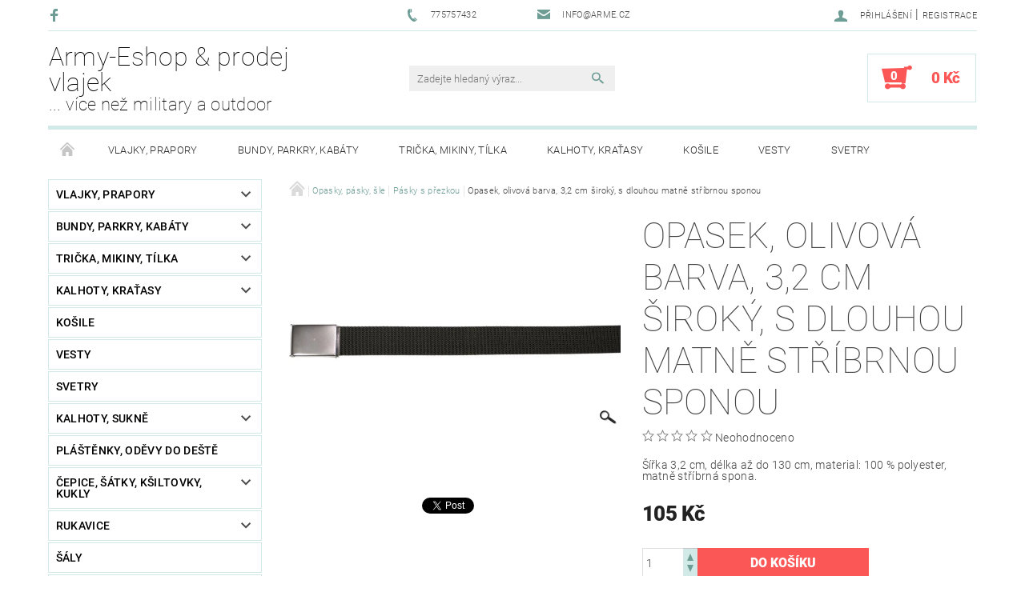

--- FILE ---
content_type: text/html; charset=utf-8
request_url: https://www.army-eshop.cz/pasky-s-prezkou/opasek--olivova-barva--3-2-cm-siroky--s-dlouhou-matne-stribrnou-sponou/
body_size: 24329
content:
<!DOCTYPE html>
<html id="css" xml:lang='cs' lang='cs' class="external-fonts-loaded">
    <head>
        <link rel="preconnect" href="https://cdn.myshoptet.com" /><link rel="dns-prefetch" href="https://cdn.myshoptet.com" /><link rel="preload" href="https://cdn.myshoptet.com/prj/dist/master/cms/libs/jquery/jquery-1.11.3.min.js" as="script" />        <script>
dataLayer = [];
dataLayer.push({'shoptet' : {
    "pageId": 778,
    "pageType": "productDetail",
    "currency": "CZK",
    "currencyInfo": {
        "decimalSeparator": ",",
        "exchangeRate": 1,
        "priceDecimalPlaces": 2,
        "symbol": "K\u010d",
        "symbolLeft": 0,
        "thousandSeparator": " "
    },
    "language": "cs",
    "projectId": 81954,
    "product": {
        "id": 349,
        "guid": "3be085fb-0c8b-11e6-82fd-0cc47a6c92bc",
        "hasVariants": false,
        "codes": [
            {
                "code": "22583B"
            }
        ],
        "code": "22583B",
        "name": "Opasek, olivov\u00e1 barva, 3,2 cm \u0161irok\u00fd, s dlouhou matn\u011b st\u0159\u00edbrnou sponou",
        "appendix": "",
        "weight": 0,
        "currentCategory": "Opasky, p\u00e1sky, \u0161le | P\u00e1sky s p\u0159ezkou",
        "currentCategoryGuid": "383c342a-6cce-11e9-a065-0cc47a6c92bc",
        "defaultCategory": "Opasky, p\u00e1sky, \u0161le | P\u00e1sky s p\u0159ezkou",
        "defaultCategoryGuid": "383c342a-6cce-11e9-a065-0cc47a6c92bc",
        "currency": "CZK",
        "priceWithVat": 105
    },
    "stocks": [
        {
            "id": "ext",
            "title": "Sklad",
            "isDeliveryPoint": 0,
            "visibleOnEshop": 1
        }
    ],
    "cartInfo": {
        "id": null,
        "freeShipping": false,
        "freeShippingFrom": null,
        "leftToFreeGift": {
            "formattedPrice": "0 K\u010d",
            "priceLeft": 0
        },
        "freeGift": false,
        "leftToFreeShipping": {
            "priceLeft": null,
            "dependOnRegion": null,
            "formattedPrice": null
        },
        "discountCoupon": [],
        "getNoBillingShippingPrice": {
            "withoutVat": 0,
            "vat": 0,
            "withVat": 0
        },
        "cartItems": [],
        "taxMode": "ORDINARY"
    },
    "cart": [],
    "customer": {
        "priceRatio": 1,
        "priceListId": 1,
        "groupId": null,
        "registered": false,
        "mainAccount": false
    }
}});
</script>

        <meta http-equiv="content-type" content="text/html; charset=utf-8" />
        <title>Opasek, olivová barva, 3,2 cm široký, s dlouhou matně stříbrnou sponou - Army-Eshop &amp; prodej vlajek</title>

        <meta name="viewport" content="width=device-width, initial-scale=1.0" />
        <meta name="format-detection" content="telephone=no" />

        
            <meta property="og:type" content="website"><meta property="og:site_name" content="army-eshop.cz"><meta property="og:url" content="https://www.army-eshop.cz/pasky-s-prezkou/opasek--olivova-barva--3-2-cm-siroky--s-dlouhou-matne-stribrnou-sponou/"><meta property="og:title" content="Opasek, olivová barva, 3,2 cm široký, s dlouhou matně stříbrnou sponou - Army-Eshop &amp; prodej vlajek"><meta name="author" content="Army-Eshop &amp; prodej vlajek"><meta name="web_author" content="Shoptet.cz"><meta name="dcterms.rightsHolder" content="www.army-eshop.cz"><meta name="robots" content="index,follow"><meta property="og:description" content="Opasek, olivová barva, 3,2 cm široký, s dlouhou matně stříbrnou sponou. Šířka 3,2 cm, délka až do 130 cm, material: 100 % polyester, matně stříbrná spona."><meta name="description" content="Opasek, olivová barva, 3,2 cm široký, s dlouhou matně stříbrnou sponou. Šířka 3,2 cm, délka až do 130 cm, material: 100 % polyester, matně stříbrná spona."><meta name="google-site-verification" content="GaV-bSdZfZ4siRacvbBEuaZTCktU3JoDvVPWuBirT7w"><meta property="og:image" content="https://cdn.myshoptet.com/usr/www.army-eshop.cz/user/shop/big/349_opasek--olivova-barva--3-2-cm-siroky--s-dlouhou-matne-stribrnou-sponou.jpg?5720d82a"><meta property="product:price:amount" content="105"><meta property="product:price:currency" content="CZK">
        


        
        <noscript>
            <style media="screen">
                #category-filter-hover {
                    display: block !important;
                }
            </style>
        </noscript>
        
    <link href="https://cdn.myshoptet.com/prj/dist/master/cms/templates/frontend_templates/shared/css/font-face/roboto.css" rel="stylesheet"><link href="https://cdn.myshoptet.com/prj/dist/master/shop/dist/font-shoptet-05.css.5fd2e4de7b3b9cde3d11.css" rel="stylesheet">    <script>
        var oldBrowser = false;
    </script>
    <!--[if lt IE 9]>
        <script src="https://cdnjs.cloudflare.com/ajax/libs/html5shiv/3.7.3/html5shiv.js"></script>
        <script>
            var oldBrowser = '<strong>Upozornění!</strong> Používáte zastaralý prohlížeč, který již není podporován. Prosím <a href="https://www.whatismybrowser.com/" target="_blank" rel="nofollow">aktualizujte svůj prohlížeč</a> a zvyšte své UX.';
        </script>
    <![endif]-->

        <style>:root {--color-primary: #6e9d96;--color-primary-h: 171;--color-primary-s: 19%;--color-primary-l: 52%;--color-primary-hover: #484848;--color-primary-hover-h: 0;--color-primary-hover-s: 0%;--color-primary-hover-l: 28%;--color-secondary: #fb5757;--color-secondary-h: 0;--color-secondary-s: 95%;--color-secondary-l: 66%;--color-secondary-hover: #d2eae7;--color-secondary-hover-h: 173;--color-secondary-hover-s: 36%;--color-secondary-hover-l: 87%;--color-tertiary: #000000;--color-tertiary-h: 0;--color-tertiary-s: 0%;--color-tertiary-l: 0%;--color-tertiary-hover: #000000;--color-tertiary-hover-h: 0;--color-tertiary-hover-s: 0%;--color-tertiary-hover-l: 0%;--color-header-background: #ffffff;--template-font: "Roboto";--template-headings-font: "Roboto";--header-background-url: url("https://cdn.myshoptet.com/prj/dist/master/cms/img/header_backgrounds/04-blue.png");--cookies-notice-background: #1A1937;--cookies-notice-color: #F8FAFB;--cookies-notice-button-hover: #f5f5f5;--cookies-notice-link-hover: #27263f;--templates-update-management-preview-mode-content: "Náhled aktualizací šablony je aktivní pro váš prohlížeč."}</style>

        <style>:root {--logo-x-position: 0px;--logo-y-position: 0px;--front-image-x-position: 319px;--front-image-y-position: 0px;}</style>

        <link href="https://cdn.myshoptet.com/prj/dist/master/shop/dist/main-05.css.1b62aa3d069f1dba0ebf.css" rel="stylesheet" media="screen" />

        <link rel="stylesheet" href="https://cdn.myshoptet.com/prj/dist/master/cms/templates/frontend_templates/_/css/print.css" media="print" />
                            <link rel="shortcut icon" href="/favicon.ico" type="image/x-icon" />
                                    <link rel="canonical" href="https://www.army-eshop.cz/pasky-s-prezkou/opasek--olivova-barva--3-2-cm-siroky--s-dlouhou-matne-stribrnou-sponou/" />
        
        
        
        
                
                    
                <script>var shoptet = shoptet || {};shoptet.abilities = {"about":{"generation":2,"id":"05"},"config":{"category":{"product":{"image_size":"detail_alt_1"}},"navigation_breakpoint":991,"number_of_active_related_products":2,"product_slider":{"autoplay":false,"autoplay_speed":3000,"loop":true,"navigation":true,"pagination":true,"shadow_size":0}},"elements":{"recapitulation_in_checkout":true},"feature":{"directional_thumbnails":false,"extended_ajax_cart":false,"extended_search_whisperer":false,"fixed_header":false,"images_in_menu":false,"product_slider":false,"simple_ajax_cart":true,"smart_labels":false,"tabs_accordion":false,"tabs_responsive":false,"top_navigation_menu":false,"user_action_fullscreen":false}};shoptet.design = {"template":{"name":"Rock","colorVariant":"One"},"layout":{"homepage":"catalog4","subPage":"catalog3","productDetail":"catalog3"},"colorScheme":{"conversionColor":"#fb5757","conversionColorHover":"#d2eae7","color1":"#6e9d96","color2":"#484848","color3":"#000000","color4":"#000000"},"fonts":{"heading":"Roboto","text":"Roboto"},"header":{"backgroundImage":"https:\/\/www.army-eshop.czcms\/img\/header_backgrounds\/04-blue.png","image":null,"logo":null,"color":"#ffffff"},"background":{"enabled":false,"color":null,"image":null}};shoptet.config = {};shoptet.events = {};shoptet.runtime = {};shoptet.content = shoptet.content || {};shoptet.updates = {};shoptet.messages = [];shoptet.messages['lightboxImg'] = "Obrázek";shoptet.messages['lightboxOf'] = "z";shoptet.messages['more'] = "Více";shoptet.messages['cancel'] = "Zrušit";shoptet.messages['removedItem'] = "Položka byla odstraněna z košíku.";shoptet.messages['discountCouponWarning'] = "Zapomněli jste uplatnit slevový kupón. Pro pokračování jej uplatněte pomocí tlačítka vedle vstupního pole, nebo jej smažte.";shoptet.messages['charsNeeded'] = "Prosím, použijte minimálně 3 znaky!";shoptet.messages['invalidCompanyId'] = "Neplané IČ, povoleny jsou pouze číslice";shoptet.messages['needHelp'] = "Potřebujete pomoc?";shoptet.messages['showContacts'] = "Zobrazit kontakty";shoptet.messages['hideContacts'] = "Skrýt kontakty";shoptet.messages['ajaxError'] = "Došlo k chybě; obnovte prosím stránku a zkuste to znovu.";shoptet.messages['variantWarning'] = "Zvolte prosím variantu produktu.";shoptet.messages['chooseVariant'] = "Zvolte variantu";shoptet.messages['unavailableVariant'] = "Tato varianta není dostupná a není možné ji objednat.";shoptet.messages['withVat'] = "včetně DPH";shoptet.messages['withoutVat'] = "bez DPH";shoptet.messages['toCart'] = "Do košíku";shoptet.messages['emptyCart'] = "Prázdný košík";shoptet.messages['change'] = "Změnit";shoptet.messages['chosenBranch'] = "Zvolená pobočka";shoptet.messages['validatorRequired'] = "Povinné pole";shoptet.messages['validatorEmail'] = "Prosím vložte platnou e-mailovou adresu";shoptet.messages['validatorUrl'] = "Prosím vložte platnou URL adresu";shoptet.messages['validatorDate'] = "Prosím vložte platné datum";shoptet.messages['validatorNumber'] = "Vložte číslo";shoptet.messages['validatorDigits'] = "Prosím vložte pouze číslice";shoptet.messages['validatorCheckbox'] = "Zadejte prosím všechna povinná pole";shoptet.messages['validatorConsent'] = "Bez souhlasu nelze odeslat.";shoptet.messages['validatorPassword'] = "Hesla se neshodují";shoptet.messages['validatorInvalidPhoneNumber'] = "Vyplňte prosím platné telefonní číslo bez předvolby.";shoptet.messages['validatorInvalidPhoneNumberSuggestedRegion'] = "Neplatné číslo — navržený region: %1";shoptet.messages['validatorInvalidCompanyId'] = "Neplatné IČ, musí být ve tvaru jako %1";shoptet.messages['validatorFullName'] = "Nezapomněli jste příjmení?";shoptet.messages['validatorHouseNumber'] = "Prosím zadejte správné číslo domu";shoptet.messages['validatorZipCode'] = "Zadané PSČ neodpovídá zvolené zemi";shoptet.messages['validatorShortPhoneNumber'] = "Telefonní číslo musí mít min. 8 znaků";shoptet.messages['choose-personal-collection'] = "Prosím vyberte místo doručení u osobního odběru, není zvoleno.";shoptet.messages['choose-external-shipping'] = "Upřesněte prosím vybraný způsob dopravy";shoptet.messages['choose-ceska-posta'] = "Pobočka České Pošty není určena, zvolte prosím některou";shoptet.messages['choose-hupostPostaPont'] = "Pobočka Maďarské pošty není vybrána, zvolte prosím nějakou";shoptet.messages['choose-postSk'] = "Pobočka Slovenské pošty není zvolena, vyberte prosím některou";shoptet.messages['choose-ulozenka'] = "Pobočka Uloženky nebyla zvolena, prosím vyberte některou";shoptet.messages['choose-zasilkovna'] = "Pobočka Zásilkovny nebyla zvolena, prosím vyberte některou";shoptet.messages['choose-ppl-cz'] = "Pobočka PPL ParcelShop nebyla vybrána, vyberte prosím jednu";shoptet.messages['choose-glsCz'] = "Pobočka GLS ParcelShop nebyla zvolena, prosím vyberte některou";shoptet.messages['choose-dpd-cz'] = "Ani jedna z poboček služby DPD Parcel Shop nebyla zvolená, prosím vyberte si jednu z možností.";shoptet.messages['watchdogType'] = "Je zapotřebí vybrat jednu z možností u sledování produktu.";shoptet.messages['watchdog-consent-required'] = "Musíte zaškrtnout všechny povinné souhlasy";shoptet.messages['watchdogEmailEmpty'] = "Prosím vyplňte e-mail";shoptet.messages['privacyPolicy'] = 'Musíte souhlasit s ochranou osobních údajů';shoptet.messages['amountChanged'] = '(množství bylo změněno)';shoptet.messages['unavailableCombination'] = 'Není k dispozici v této kombinaci';shoptet.messages['specifyShippingMethod'] = 'Upřesněte dopravu';shoptet.messages['PIScountryOptionMoreBanks'] = 'Možnost platby z %1 bank';shoptet.messages['PIScountryOptionOneBank'] = 'Možnost platby z 1 banky';shoptet.messages['PIScurrencyInfoCZK'] = 'V měně CZK lze zaplatit pouze prostřednictvím českých bank.';shoptet.messages['PIScurrencyInfoHUF'] = 'V měně HUF lze zaplatit pouze prostřednictvím maďarských bank.';shoptet.messages['validatorVatIdWaiting'] = "Ověřujeme";shoptet.messages['validatorVatIdValid'] = "Ověřeno";shoptet.messages['validatorVatIdInvalid'] = "DIČ se nepodařilo ověřit, i přesto můžete objednávku dokončit";shoptet.messages['validatorVatIdInvalidOrderForbid'] = "Zadané DIČ nelze nyní ověřit, protože služba ověřování je dočasně nedostupná. Zkuste opakovat zadání později, nebo DIČ vymažte s vaši objednávku dokončete v režimu OSS. Případně kontaktujte prodejce.";shoptet.messages['validatorVatIdInvalidOssRegime'] = "Zadané DIČ nemůže být ověřeno, protože služba ověřování je dočasně nedostupná. Vaše objednávka bude dokončena v režimu OSS. Případně kontaktujte prodejce.";shoptet.messages['previous'] = "Předchozí";shoptet.messages['next'] = "Následující";shoptet.messages['close'] = "Zavřít";shoptet.messages['imageWithoutAlt'] = "Tento obrázek nemá popisek";shoptet.messages['newQuantity'] = "Nové množství:";shoptet.messages['currentQuantity'] = "Aktuální množství:";shoptet.messages['quantityRange'] = "Prosím vložte číslo v rozmezí %1 a %2";shoptet.messages['skipped'] = "Přeskočeno";shoptet.messages.validator = {};shoptet.messages.validator.nameRequired = "Zadejte jméno a příjmení.";shoptet.messages.validator.emailRequired = "Zadejte e-mailovou adresu (např. jan.novak@example.com).";shoptet.messages.validator.phoneRequired = "Zadejte telefonní číslo.";shoptet.messages.validator.messageRequired = "Napište komentář.";shoptet.messages.validator.descriptionRequired = shoptet.messages.validator.messageRequired;shoptet.messages.validator.captchaRequired = "Vyplňte bezpečnostní kontrolu.";shoptet.messages.validator.consentsRequired = "Potvrďte svůj souhlas.";shoptet.messages.validator.scoreRequired = "Zadejte počet hvězdiček.";shoptet.messages.validator.passwordRequired = "Zadejte heslo, které bude obsahovat min. 4 znaky.";shoptet.messages.validator.passwordAgainRequired = shoptet.messages.validator.passwordRequired;shoptet.messages.validator.currentPasswordRequired = shoptet.messages.validator.passwordRequired;shoptet.messages.validator.birthdateRequired = "Zadejte datum narození.";shoptet.messages.validator.billFullNameRequired = "Zadejte jméno a příjmení.";shoptet.messages.validator.deliveryFullNameRequired = shoptet.messages.validator.billFullNameRequired;shoptet.messages.validator.billStreetRequired = "Zadejte název ulice.";shoptet.messages.validator.deliveryStreetRequired = shoptet.messages.validator.billStreetRequired;shoptet.messages.validator.billHouseNumberRequired = "Zadejte číslo domu.";shoptet.messages.validator.deliveryHouseNumberRequired = shoptet.messages.validator.billHouseNumberRequired;shoptet.messages.validator.billZipRequired = "Zadejte PSČ.";shoptet.messages.validator.deliveryZipRequired = shoptet.messages.validator.billZipRequired;shoptet.messages.validator.billCityRequired = "Zadejte název města.";shoptet.messages.validator.deliveryCityRequired = shoptet.messages.validator.billCityRequired;shoptet.messages.validator.companyIdRequired = "Zadejte IČ.";shoptet.messages.validator.vatIdRequired = "Zadejte DIČ.";shoptet.messages.validator.billCompanyRequired = "Zadejte název společnosti.";shoptet.messages['loading'] = "Načítám…";shoptet.messages['stillLoading'] = "Stále načítám…";shoptet.messages['loadingFailed'] = "Načtení se nezdařilo. Zkuste to znovu.";shoptet.messages['productsSorted'] = "Produkty seřazeny.";shoptet.messages['formLoadingFailed'] = "Formulář se nepodařilo načíst. Zkuste to prosím znovu.";shoptet.messages.moreInfo = "Více informací";shoptet.config.orderingProcess = {active: false,step: false};shoptet.config.documentsRounding = '3';shoptet.config.documentPriceDecimalPlaces = '0';shoptet.config.thousandSeparator = ' ';shoptet.config.decSeparator = ',';shoptet.config.decPlaces = '2';shoptet.config.decPlacesSystemDefault = '2';shoptet.config.currencySymbol = 'Kč';shoptet.config.currencySymbolLeft = '0';shoptet.config.defaultVatIncluded = 1;shoptet.config.defaultProductMaxAmount = 9999;shoptet.config.inStockAvailabilityId = -1;shoptet.config.defaultProductMaxAmount = 9999;shoptet.config.inStockAvailabilityId = -1;shoptet.config.cartActionUrl = '/action/Cart';shoptet.config.advancedOrderUrl = '/action/Cart/GetExtendedOrder/';shoptet.config.cartContentUrl = '/action/Cart/GetCartContent/';shoptet.config.stockAmountUrl = '/action/ProductStockAmount/';shoptet.config.addToCartUrl = '/action/Cart/addCartItem/';shoptet.config.removeFromCartUrl = '/action/Cart/deleteCartItem/';shoptet.config.updateCartUrl = '/action/Cart/setCartItemAmount/';shoptet.config.addDiscountCouponUrl = '/action/Cart/addDiscountCoupon/';shoptet.config.setSelectedGiftUrl = '/action/Cart/setSelectedGift/';shoptet.config.rateProduct = '/action/ProductDetail/RateProduct/';shoptet.config.customerDataUrl = '/action/OrderingProcess/step2CustomerAjax/';shoptet.config.registerUrl = '/registrace/';shoptet.config.agreementCookieName = 'site-agreement';shoptet.config.cookiesConsentUrl = '/action/CustomerCookieConsent/';shoptet.config.cookiesConsentIsActive = 0;shoptet.config.cookiesConsentOptAnalytics = 'analytics';shoptet.config.cookiesConsentOptPersonalisation = 'personalisation';shoptet.config.cookiesConsentOptNone = 'none';shoptet.config.cookiesConsentRefuseDuration = 7;shoptet.config.cookiesConsentName = 'CookiesConsent';shoptet.config.agreementCookieExpire = 30;shoptet.config.cookiesConsentSettingsUrl = '/cookies-settings/';shoptet.config.fonts = {"google":{"attributes":"100,300,400,500,700,900:latin-ext","families":["Roboto"],"urls":["https:\/\/cdn.myshoptet.com\/prj\/dist\/master\/cms\/templates\/frontend_templates\/shared\/css\/font-face\/roboto.css"]},"custom":{"families":["shoptet"],"urls":["https:\/\/cdn.myshoptet.com\/prj\/dist\/master\/shop\/dist\/font-shoptet-05.css.5fd2e4de7b3b9cde3d11.css"]}};shoptet.config.mobileHeaderVersion = '1';shoptet.config.fbCAPIEnabled = false;shoptet.config.fbPixelEnabled = false;shoptet.config.fbCAPIUrl = '/action/FacebookCAPI/';shoptet.content.regexp = /strana-[0-9]+[\/]/g;shoptet.content.colorboxHeader = '<div class="colorbox-html-content">';shoptet.content.colorboxFooter = '</div>';shoptet.customer = {};shoptet.csrf = shoptet.csrf || {};shoptet.csrf.token = 'csrf_HRG3ZN2T92c6e7f7c65d9b51';shoptet.csrf.invalidTokenModal = '<div><h2>Přihlaste se prosím znovu</h2><p>Omlouváme se, ale Váš CSRF token pravděpodobně vypršel. Abychom mohli udržet Vaši bezpečnost na co největší úrovni potřebujeme, abyste se znovu přihlásili.</p><p>Děkujeme za pochopení.</p><div><a href="/login/?backTo=%2Fpasky-s-prezkou%2Fopasek--olivova-barva--3-2-cm-siroky--s-dlouhou-matne-stribrnou-sponou%2F">Přihlášení</a></div></div> ';shoptet.csrf.formsSelector = 'csrf-enabled';shoptet.csrf.submitListener = true;shoptet.csrf.validateURL = '/action/ValidateCSRFToken/Index/';shoptet.csrf.refreshURL = '/action/RefreshCSRFTokenNew/Index/';shoptet.csrf.enabled = true;shoptet.config.googleAnalytics ||= {};shoptet.config.googleAnalytics.isGa4Enabled = true;shoptet.config.googleAnalytics.route ||= {};shoptet.config.googleAnalytics.route.ua = "UA";shoptet.config.googleAnalytics.route.ga4 = "GA4";shoptet.config.ums_a11y_category_page = true;shoptet.config.discussion_rating_forms = false;shoptet.config.ums_forms_redesign = false;shoptet.config.showPriceWithoutVat = '';shoptet.config.ums_a11y_login = false;</script>
        <script src="https://cdn.myshoptet.com/prj/dist/master/cms/libs/jquery/jquery-1.11.3.min.js"></script><script src="https://cdn.myshoptet.com/prj/dist/master/cms/libs/jquery/jquery-migrate-1.4.1.min.js"></script><script src="https://cdn.myshoptet.com/prj/dist/master/cms/libs/jquery/jquery-ui-1.8.24.min.js"></script>
    <script src="https://cdn.myshoptet.com/prj/dist/master/shop/dist/main-05.js.8c719cec2608516bd9d7.js"></script>
<script src="https://cdn.myshoptet.com/prj/dist/master/shop/dist/shared-2g.js.aa13ef3ecca51cd89ec5.js"></script><script src="https://cdn.myshoptet.com/prj/dist/master/cms/libs/jqueryui/i18n/datepicker-cs.js"></script><script>if (window.self !== window.top) {const script = document.createElement('script');script.type = 'module';script.src = "https://cdn.myshoptet.com/prj/dist/master/shop/dist/editorPreview.js.e7168e827271d1c16a1d.js";document.body.appendChild(script);}</script>        <script>
            jQuery.extend(jQuery.cybergenicsFormValidator.messages, {
                required: "Povinné pole",
                email: "Prosím vložte platnou e-mailovou adresu",
                url: "Prosím vložte platnou URL adresu",
                date: "Prosím vložte platné datum",
                number: "Vložte číslo",
                digits: "Prosím vložte pouze číslice",
                checkbox: "Zadejte prosím všechna povinná pole",
                validatorConsent: "Bez souhlasu nelze odeslat.",
                password: "Hesla se neshodují",
                invalidPhoneNumber: "Vyplňte prosím platné telefonní číslo bez předvolby.",
                invalidCompanyId: 'Nevalidní IČ, musí mít přesně 8 čísel (před kratší IČ lze dát nuly)',
                fullName: "Nezapomněli jste příjmení?",
                zipCode: "Zadané PSČ neodpovídá zvolené zemi",
                houseNumber: "Prosím zadejte správné číslo domu",
                shortPhoneNumber: "Telefonní číslo musí mít min. 8 znaků",
                privacyPolicy: "Musíte souhlasit s ochranou osobních údajů"
            });
        </script>
                                    
                
        
        <!-- User include -->
                
        <!-- /User include -->
                                <!-- Global site tag (gtag.js) - Google Analytics -->
    <script async src="https://www.googletagmanager.com/gtag/js?id=UA-3622809-2"></script>
    <script>
        
        window.dataLayer = window.dataLayer || [];
        function gtag(){dataLayer.push(arguments);}
        

        
        gtag('js', new Date());

                gtag('config', 'UA-3622809-2', { 'groups': "UA" });
        
        
        
        
        
        
        
        
                gtag('set', 'currency', 'CZK');

        gtag('event', 'view_item', {
            "send_to": "UA",
            "items": [
                {
                    "id": "22583B",
                    "name": "Opasek, olivov\u00e1 barva, 3,2 cm \u0161irok\u00fd, s dlouhou matn\u011b st\u0159\u00edbrnou sponou",
                    "category": "Opasky, p\u00e1sky, \u0161le \/ P\u00e1sky s p\u0159ezkou",
                                                            "price": 86.78
                }
            ]
        });
        
        
        
        
        
        
        
        
        
        
        
        
        document.addEventListener('DOMContentLoaded', function() {
            if (typeof shoptet.tracking !== 'undefined') {
                for (var id in shoptet.tracking.bannersList) {
                    gtag('event', 'view_promotion', {
                        "send_to": "UA",
                        "promotions": [
                            {
                                "id": shoptet.tracking.bannersList[id].id,
                                "name": shoptet.tracking.bannersList[id].name,
                                "position": shoptet.tracking.bannersList[id].position
                            }
                        ]
                    });
                }
            }

            shoptet.consent.onAccept(function(agreements) {
                if (agreements.length !== 0) {
                    console.debug('gtag consent accept');
                    var gtagConsentPayload =  {
                        'ad_storage': agreements.includes(shoptet.config.cookiesConsentOptPersonalisation)
                            ? 'granted' : 'denied',
                        'analytics_storage': agreements.includes(shoptet.config.cookiesConsentOptAnalytics)
                            ? 'granted' : 'denied',
                                                                                                'ad_user_data': agreements.includes(shoptet.config.cookiesConsentOptPersonalisation)
                            ? 'granted' : 'denied',
                        'ad_personalization': agreements.includes(shoptet.config.cookiesConsentOptPersonalisation)
                            ? 'granted' : 'denied',
                        };
                    console.debug('update consent data', gtagConsentPayload);
                    gtag('consent', 'update', gtagConsentPayload);
                    dataLayer.push(
                        { 'event': 'update_consent' }
                    );
                }
            });
        });
    </script>

                
                                                    </head>
    <body class="desktop id-778 in-pasky-s-prezkou template-05 type-product type-detail page-detail ajax-add-to-cart">
    
        <div id="fb-root"></div>
        <script>
            window.fbAsyncInit = function() {
                FB.init({
//                    appId            : 'your-app-id',
                    autoLogAppEvents : true,
                    xfbml            : true,
                    version          : 'v19.0'
                });
            };
        </script>
        <script async defer crossorigin="anonymous" src="https://connect.facebook.net/cs_CZ/sdk.js"></script>
    
        
    
    <div id="main-wrapper">
        <div id="main-wrapper-in" class="large-12 medium-12 small-12">
            <div id="main" class="large-12 medium-12 small-12 row">

                

                <div id="header" class="large-12 medium-12 small-12 columns">
                    <header id="header-in" class="large-12 medium-12 small-12 row collapse">
                        
<div class="row header-info">
                <div class="large-4 medium-2  small-12 left hide-for-small">
                            <span class="checkout-facebook header-social-icon">
                    <a href="https://www.facebook.com/Army-Eshop-81535097328/" title="Facebook" target="_blank">&nbsp;</a>
                </span>
                                </div>
        
        <div class="large-4 medium-6 small-12 columns">

            <div class="row collapse header-contacts">
                                                                                        <div class="large-6 tac medium-6 small-6 header-phone columns left">
                        <a href="tel:775757432" title="Telefon"><span>775757432</span></a>
                    </div>
                                                    <div class="large-6 tac medium-6 small-6 header-email columns left">
                                                    <a href="mailto:info@arme.cz"><span>info@arme.cz</span></a>
                                            </div>
                            </div>
        </div>
    
    <div class="large-4 medium-4 small-12 left top-links-holder">
                                <div id="top-links">
            <span class="responsive-mobile-visible responsive-all-hidden box-account-links-trigger-wrap">
                <span class="box-account-links-trigger"></span>
            </span>
            <ul class="responsive-mobile-hidden box-account-links list-inline list-reset">
                
                                                                                                        <li>
                                    <a class="icon-account-login" href="/login/?backTo=%2Fpasky-s-prezkou%2Fopasek--olivova-barva--3-2-cm-siroky--s-dlouhou-matne-stribrnou-sponou%2F" title="Přihlášení" data-testid="signin" rel="nofollow"><span>Přihlášení</span></a>
                                </li>
                                <li>
                                    <span class="responsive-mobile-hidden"> |</span>
                                    <a href="/registrace/" title="Registrace" data-testid="headerSignup" rel="nofollow">Registrace</a>
                                </li>
                                                                                        
            </ul>
        </div>
    </div>
</div>
<div class="header-center row">
    
    <div class="large-4 medium-4 small-6">
                                <a href="/" title="Army-Eshop &amp; prodej vlajek" id="logo" class="text-logo" data-testid="linkWebsiteLogo">Army-Eshop &amp; prodej vlajek<small id="motto">... více než military a outdoor</small></a>
    </div>
    
    <div class="large-4 medium-4 small-12">
                <div class="searchform large-8 medium-12 small-12" itemscope itemtype="https://schema.org/WebSite">
            <meta itemprop="headline" content="Pásky s přezkou"/>
<meta itemprop="url" content="https://www.army-eshop.cz"/>
        <meta itemprop="text" content="Opasek, olivová barva, 3,2 cm široký, s dlouhou matně stříbrnou sponou. Šířka 3,2 cm, délka až do 130 cm, material: 100 % polyester, matně stříbrná spona."/>

            <form class="search-whisperer-wrap-v1 search-whisperer-wrap" action="/action/ProductSearch/prepareString/" method="post" itemprop="potentialAction" itemscope itemtype="https://schema.org/SearchAction" data-testid="searchForm">
                <fieldset>
                    <meta itemprop="target" content="https://www.army-eshop.cz/vyhledavani/?string={string}"/>
                    <div class="large-10 medium-8 small-10 left">
                        <input type="hidden" name="language" value="cs" />
                        <input type="search" name="string" itemprop="query-input" class="s-word" placeholder="Zadejte hledaný výraz..." autocomplete="off" data-testid="searchInput" />
                    </div>
                    <div class="tar large-2 medium-4 small-2 left">
                        <input type="submit" value="Hledat" class="b-search" data-testid="searchBtn" />
                    </div>
                    <div class="search-whisperer-container-js"></div>
                    <div class="search-notice large-12 medium-12 small-12" data-testid="searchMsg">Prosím, použijte minimálně 3 znaky!</div>
                </fieldset>
            </form>
        </div>
    </div>
    
    <div class="large-4 medium-4 small-6 tar">
                                
                        <div class="place-cart-here">
                <div id="header-cart-wrapper" class="header-cart-wrapper menu-element-wrap">
    <a href="/kosik/" id="header-cart" class="header-cart" data-testid="headerCart" rel="nofollow">
        
        
    <strong class="header-cart-count" data-testid="headerCartCount">
        <span>
                            0
                    </span>
    </strong>

        <strong class="header-cart-price" data-testid="headerCartPrice">
            0 Kč
        </strong>
    </a>

    <div id="cart-recapitulation" class="cart-recapitulation menu-element-submenu align-right hover-hidden" data-testid="popupCartWidget">
                    <div class="cart-reca-single darken tac" data-testid="cartTitle">
                Váš nákupní košík je prázdný            </div>
            </div>
</div>
            </div>
            </div>
    
</div>

             <nav id="menu" class="large-12 medium-12 small-12"><ul class="inline-list list-inline valign-top-inline left"><li class="first-line"><a href="/" id="a-home" data-testid="headerMenuItem">Úvodní stránka</a></li><li class="menu-item-862 navigation-submenu-trigger-wrap icon-menu-arrow-wrap">        <a href="/vlajky--prapory/" data-testid="headerMenuItem">
                    <span class="navigation-submenu-trigger icon-menu-arrow-down icon-menu-arrow"></span>
                Vlajky, prapory
    </a>
        <ul class="navigation-submenu navigation-menu">
                    <li class="menu-item-865">
                <a href="/evropa/" >Evropa</a>
            </li>
                    <li class="menu-item-883">
                <a href="/amerika/" >Amerika</a>
            </li>
                    <li class="menu-item-886">
                <a href="/ostatni-vlajky/" >Ostatní vlajky</a>
            </li>
                    <li class="menu-item-892">
                <a href="/asie/" >Asie</a>
            </li>
                    <li class="menu-item-919">
                <a href="/afrika/" >Afrika</a>
            </li>
                    <li class="menu-item-922">
                <a href="/australie-a-oceanie/" >Austrálie a Oceánie</a>
            </li>
                    <li class="menu-item-928">
                <a href="/praporky-30x45/" >Praporky 30x45</a>
            </li>
            </ul>
    </li><li class="menu-item-685 navigation-submenu-trigger-wrap icon-menu-arrow-wrap">        <a href="/bundy--parkry--kabaty/" data-testid="headerMenuItem">
                    <span class="navigation-submenu-trigger icon-menu-arrow-down icon-menu-arrow"></span>
                Bundy, parkry, kabáty
    </a>
        <ul class="navigation-submenu navigation-menu">
                    <li class="menu-item-688">
                <a href="/zimni/" >Zimní</a>
            </li>
                    <li class="menu-item-715">
                <a href="/letni--lehke/" >Letní, lehké</a>
            </li>
            </ul>
    </li><li class="menu-item-691 navigation-submenu-trigger-wrap icon-menu-arrow-wrap">        <a href="/tricka--mikiny--tilka/" data-testid="headerMenuItem">
                    <span class="navigation-submenu-trigger icon-menu-arrow-down icon-menu-arrow"></span>
                Trička, mikiny, tílka
    </a>
        <ul class="navigation-submenu navigation-menu">
                    <li class="menu-item-694">
                <a href="/kratky-rukav/" >Krátký rukáv</a>
            </li>
                    <li class="menu-item-697">
                <a href="/tilka/" >Tílka</a>
            </li>
                    <li class="menu-item-826">
                <a href="/dlouhy-rukav/" >Dlouhý rukáv</a>
            </li>
                    <li class="menu-item-829">
                <a href="/mikiny/" >Mikiny</a>
            </li>
            </ul>
    </li><li class="menu-item-700 navigation-submenu-trigger-wrap icon-menu-arrow-wrap">        <a href="/kalhoty--kratasy/" data-testid="headerMenuItem">
                    <span class="navigation-submenu-trigger icon-menu-arrow-down icon-menu-arrow"></span>
                Kalhoty, kraťasy
    </a>
        <ul class="navigation-submenu navigation-menu">
                    <li class="menu-item-703">
                <a href="/kalhoty/" >Kalhoty</a>
            </li>
                    <li class="menu-item-709">
                <a href="/kratasy/" >Kraťasy</a>
            </li>
            </ul>
    </li><li class="menu-item-712 navigation-submenu-trigger-wrap icon-menu-arrow-wrap">    <a href="/kosile/"  data-testid="headerMenuItem">
        Košile
    </a>
</li><li class="menu-item-718 navigation-submenu-trigger-wrap icon-menu-arrow-wrap">    <a href="/vesty/"  data-testid="headerMenuItem">
        Vesty
    </a>
</li><li class="menu-item-721 navigation-submenu-trigger-wrap icon-menu-arrow-wrap">    <a href="/svetry/"  data-testid="headerMenuItem">
        Svetry
    </a>
</li><li class="menu-item-724 navigation-submenu-trigger-wrap icon-menu-arrow-wrap">        <a href="/kalhoty--sukne/" data-testid="headerMenuItem">
                    <span class="navigation-submenu-trigger icon-menu-arrow-down icon-menu-arrow"></span>
                Kalhoty, sukně
    </a>
        <ul class="navigation-submenu navigation-menu">
                    <li class="menu-item-727">
                <a href="/kalhoty-2/" >Kalhoty</a>
            </li>
            </ul>
    </li><li class="menu-item-730 navigation-submenu-trigger-wrap icon-menu-arrow-wrap">    <a href="/plastenky--odevy-do-deste/"  data-testid="headerMenuItem">
        Pláštěnky, oděvy do deště
    </a>
</li><li class="menu-item-733 navigation-submenu-trigger-wrap icon-menu-arrow-wrap">        <a href="/cepice--satky--ksiltovky--kukly/" data-testid="headerMenuItem">
                    <span class="navigation-submenu-trigger icon-menu-arrow-down icon-menu-arrow"></span>
                Čepice, šátky, kšiltovky, kukly
    </a>
        <ul class="navigation-submenu navigation-menu">
                    <li class="menu-item-736">
                <a href="/ostatni--vojenske/" >Ostatní (vojenské, ...)</a>
            </li>
                    <li class="menu-item-739">
                <a href="/ksiltovky-vojenske/" >Kšiltovky vojenské</a>
            </li>
                    <li class="menu-item-742">
                <a href="/zimni-cepice/" >Zimní čepice</a>
            </li>
                    <li class="menu-item-745">
                <a href="/kukly/" >Kukly</a>
            </li>
                    <li class="menu-item-748">
                <a href="/celenky/" >Čelenky</a>
            </li>
                    <li class="menu-item-808">
                <a href="/satky/" >Šátky</a>
            </li>
                    <li class="menu-item-832">
                <a href="/ksiltovky-basebalky/" >Kšiltovky - basebalky</a>
            </li>
                    <li class="menu-item-835">
                <a href="/klobouky/" >Klobouky</a>
            </li>
            </ul>
    </li><li class="menu-item-751 navigation-submenu-trigger-wrap icon-menu-arrow-wrap">        <a href="/rukavice/" data-testid="headerMenuItem">
                    <span class="navigation-submenu-trigger icon-menu-arrow-down icon-menu-arrow"></span>
                Rukavice
    </a>
        <ul class="navigation-submenu navigation-menu">
                    <li class="menu-item-754">
                <a href="/site-rukavice/" >Šité rukavice</a>
            </li>
                    <li class="menu-item-757">
                <a href="/pletene-rukavice/" >Pletené rukavice</a>
            </li>
            </ul>
    </li><li class="menu-item-760 navigation-submenu-trigger-wrap icon-menu-arrow-wrap">    <a href="/saly/"  data-testid="headerMenuItem">
        Šály
    </a>
</li><li class="menu-item-763 navigation-submenu-trigger-wrap icon-menu-arrow-wrap">        <a href="/detske-obleceni/" data-testid="headerMenuItem">
                    <span class="navigation-submenu-trigger icon-menu-arrow-down icon-menu-arrow"></span>
                Dětské oblečení
    </a>
        <ul class="navigation-submenu navigation-menu">
                    <li class="menu-item-766">
                <a href="/tricka/" >Trička</a>
            </li>
                    <li class="menu-item-769">
                <a href="/kalhoty-3/" >Kalhoty</a>
            </li>
                    <li class="menu-item-772">
                <a href="/bundy--komplety/" >Bundy, komplety</a>
            </li>
                    <li class="menu-item-838">
                <a href="/cepice/" >Čepice</a>
            </li>
            </ul>
    </li><li class="menu-item-775 navigation-submenu-trigger-wrap icon-menu-arrow-wrap">        <a href="/opasky--pasky--sle/" data-testid="headerMenuItem">
                    <span class="navigation-submenu-trigger icon-menu-arrow-down icon-menu-arrow"></span>
                Opasky, pásky, šle
    </a>
        <ul class="navigation-submenu navigation-menu">
                    <li class="menu-item-778">
                <a href="/pasky-s-prezkou/" >Pásky s přezkou</a>
            </li>
                    <li class="menu-item-925">
                <a href="/se-suchym-zipem--sle/" >Se suchým zipem, šle</a>
            </li>
            </ul>
    </li><li class="menu-item-781 navigation-submenu-trigger-wrap icon-menu-arrow-wrap">    <a href="/preziti/"  data-testid="headerMenuItem">
        Přežití
    </a>
</li><li class="menu-item-784 navigation-submenu-trigger-wrap icon-menu-arrow-wrap">        <a href="/kemping/" data-testid="headerMenuItem">
                    <span class="navigation-submenu-trigger icon-menu-arrow-down icon-menu-arrow"></span>
                Kemping
    </a>
        <ul class="navigation-submenu navigation-menu">
                    <li class="menu-item-787">
                <a href="/ostatni-kempingove-vybaveni/" >Ostatní kempingové vybavení</a>
            </li>
                    <li class="menu-item-805">
                <a href="/cutory--lahve/" >Čutory, láhve</a>
            </li>
                    <li class="menu-item-859">
                <a href="/nadobi--pribory/" >Nádobí, příbory</a>
            </li>
            </ul>
    </li><li class="menu-item-790 navigation-submenu-trigger-wrap icon-menu-arrow-wrap">        <a href="/batohy--kabelky--tasky/" data-testid="headerMenuItem">
                    <span class="navigation-submenu-trigger icon-menu-arrow-down icon-menu-arrow"></span>
                Batohy, kabelky, tašky
    </a>
        <ul class="navigation-submenu navigation-menu">
                    <li class="menu-item-793">
                <a href="/kabelky/" >Kabelky</a>
            </li>
                    <li class="menu-item-796">
                <a href="/batohy/" >Batohy</a>
            </li>
                    <li class="menu-item-799">
                <a href="/kapsy--ledvinky/" >Kapsy, ledvinky</a>
            </li>
                    <li class="menu-item-811">
                <a href="/krosny/" >Krosny</a>
            </li>
                    <li class="menu-item-916">
                <a href="/pouzdra-na-zbran/" >Pouzdra na zbraň</a>
            </li>
            </ul>
    </li><li class="menu-item-802 navigation-submenu-trigger-wrap icon-menu-arrow-wrap">    <a href="/security/"  data-testid="headerMenuItem">
        Security
    </a>
</li><li class="menu-item-814 navigation-submenu-trigger-wrap icon-menu-arrow-wrap">    <a href="/prislusenstvi-pro-spani/"  data-testid="headerMenuItem">
        Příslušenství pro spaní
    </a>
</li><li class="menu-item-817 navigation-submenu-trigger-wrap icon-menu-arrow-wrap">    <a href="/stany/"  data-testid="headerMenuItem">
        Stany
    </a>
</li><li class="menu-item-820 navigation-submenu-trigger-wrap icon-menu-arrow-wrap">        <a href="/pure-trash-obleceni/" data-testid="headerMenuItem">
                    <span class="navigation-submenu-trigger icon-menu-arrow-down icon-menu-arrow"></span>
                PURE TRASH oblečení
    </a>
        <ul class="navigation-submenu navigation-menu">
                    <li class="menu-item-823">
                <a href="/pt-kalhoty/" >PT Kalhoty</a>
            </li>
                    <li class="menu-item-844">
                <a href="/pt-boty/" >PT boty</a>
            </li>
                    <li class="menu-item-895">
                <a href="/pt-opasky/" >PT opasky</a>
            </li>
                    <li class="menu-item-904">
                <a href="/pt-kratasy-a-sukne/" >PT kraťasy a sukně</a>
            </li>
                    <li class="menu-item-910">
                <a href="/pt-ksiltovky/" >PT kšiltovky</a>
            </li>
            </ul>
    </li><li class="menu-item-841 navigation-submenu-trigger-wrap icon-menu-arrow-wrap">    <a href="/boty--obuv/"  data-testid="headerMenuItem">
        Boty, obuv
    </a>
</li><li class="menu-item-847 navigation-submenu-trigger-wrap icon-menu-arrow-wrap">        <a href="/svitidla--svitilny--svetla/" data-testid="headerMenuItem">
                    <span class="navigation-submenu-trigger icon-menu-arrow-down icon-menu-arrow"></span>
                Svítidla, svítilny, světla
    </a>
        <ul class="navigation-submenu navigation-menu">
                    <li class="menu-item-850">
                <a href="/kapesni-svitilny/" >Kapesní svítilny</a>
            </li>
                    <li class="menu-item-871">
                <a href="/chemicka-svetla-tycky/" >Chemická světla - tyčky</a>
            </li>
                    <li class="menu-item-880">
                <a href="/celovky/" >Čelovky</a>
            </li>
                    <li class="menu-item-913">
                <a href="/reflektory--lampy/" >Reflektory, lampy</a>
            </li>
            </ul>
    </li><li class="menu-item-853 navigation-submenu-trigger-wrap icon-menu-arrow-wrap">    <a href="/noze/"  data-testid="headerMenuItem">
        Nože
    </a>
</li><li class="menu-item-856 navigation-submenu-trigger-wrap icon-menu-arrow-wrap">    <a href="/pouta/"  data-testid="headerMenuItem">
        Pouta
    </a>
</li><li class="menu-item-683 navigation-submenu-trigger-wrap icon-menu-arrow-wrap">    <a href="/vuvuzela/"  data-testid="headerMenuItem">
        Vuvuzela
    </a>
</li><li class="menu-item-868 navigation-submenu-trigger-wrap icon-menu-arrow-wrap">    <a href="/helmy/"  data-testid="headerMenuItem">
        Helmy
    </a>
</li><li class="menu-item-874 navigation-submenu-trigger-wrap icon-menu-arrow-wrap">    <a href="/psi-znamky-dog-tag/"  data-testid="headerMenuItem">
        Psí známky DOG TAG
    </a>
</li><li class="menu-item-877 navigation-submenu-trigger-wrap icon-menu-arrow-wrap">    <a href="/akce-mesice/"  data-testid="headerMenuItem">
        Akce měsíce
    </a>
</li><li class="menu-item-889 navigation-submenu-trigger-wrap icon-menu-arrow-wrap">    <a href="/fan-shop/"  data-testid="headerMenuItem">
        Fan shop
    </a>
</li><li class="menu-item-898 navigation-submenu-trigger-wrap icon-menu-arrow-wrap">    <a href="/ostatni-ruzne/"  data-testid="headerMenuItem">
        Ostatní - různé
    </a>
</li><li class="menu-item-901 navigation-submenu-trigger-wrap icon-menu-arrow-wrap">    <a href="/pro-motorkare/"  data-testid="headerMenuItem">
        Pro motorkáře
    </a>
</li><li class="menu-item-907 navigation-submenu-trigger-wrap icon-menu-arrow-wrap">    <a href="/nasivky/"  data-testid="headerMenuItem">
        Nášivky
    </a>
</li><li class="menu-item-931 navigation-submenu-trigger-wrap icon-menu-arrow-wrap">    <a href="/placky/"  data-testid="headerMenuItem">
        Placky
    </a>
</li><li class="menu-item-937 navigation-submenu-trigger-wrap icon-menu-arrow-wrap">    <a href="/vyprodej/"  data-testid="headerMenuItem">
        Výprodej
    </a>
</li><li class="menu-item-29">    <a href="/kontakty/"  data-testid="headerMenuItem">
        Kontakty
    </a>
</li></ul><div id="menu-helper-wrapper"><div id="menu-helper" data-testid="hamburgerMenu">&nbsp;</div><ul id="menu-helper-box"></ul></div></nav>

<script>
$(document).ready(function() {
    checkSearchForm($('.searchform'), "Prosím, použijte minimálně 3 znaky!");
});
var userOptions = {
    carousel : {
        stepTimer : 5000,
        fadeTimer : 800
    }
};
</script>


                    </header>
                </div>
                <div id="main-in" class="large-12 medium-12 small-12 columns">
                    <div id="main-in-in" class="large-12 medium-12 small-12">
                        
                        <div id="content" class="large-12 medium-12 small-12 row">
                            
                                                                    <aside id="column-l" class="large-3 medium-3 small-12 columns sidebar">
                                        <div id="column-l-in">
                                                                                                                                                <div class="box-even">
                        
<div id="categories">
                        <div class="categories cat-01 expandable" id="cat-862">
                <div class="topic"><a href="/vlajky--prapory/">Vlajky, prapory</a></div>
        
<ul >
                <li ><a href="/evropa/" title="Evropa">Evropa</a>
            </li>             <li class="expandable"><a href="/amerika/" title="Amerika">Amerika</a>
            </li>             <li ><a href="/ostatni-vlajky/" title="Ostatní vlajky">Ostatní vlajky</a>
            </li>             <li ><a href="/asie/" title="Asie">Asie</a>
            </li>             <li ><a href="/afrika/" title="Afrika">Afrika</a>
            </li>             <li ><a href="/australie-a-oceanie/" title="Austrálie a Oceánie">Austrálie a Oceánie</a>
            </li>             <li ><a href="/praporky-30x45/" title="Praporky 30x45">Praporky 30x45</a>
            </li>     </ul> 
    </div>
            <div class="categories cat-02 expandable" id="cat-685">
                <div class="topic"><a href="/bundy--parkry--kabaty/">Bundy, parkry, kabáty</a></div>
        
<ul >
                <li ><a href="/zimni/" title="Zimní">Zimní</a>
            </li>             <li ><a href="/letni--lehke/" title="Letní, lehké">Letní, lehké</a>
            </li>     </ul> 
    </div>
            <div class="categories cat-01 expandable" id="cat-691">
                <div class="topic"><a href="/tricka--mikiny--tilka/">Trička, mikiny, tílka</a></div>
        
<ul >
                <li ><a href="/kratky-rukav/" title="Krátký rukáv">Krátký rukáv</a>
            </li>             <li ><a href="/tilka/" title="Tílka">Tílka</a>
            </li>             <li ><a href="/dlouhy-rukav/" title="Dlouhý rukáv">Dlouhý rukáv</a>
            </li>             <li ><a href="/mikiny/" title="Mikiny">Mikiny</a>
            </li>     </ul> 
    </div>
            <div class="categories cat-02 expandable" id="cat-700">
                <div class="topic"><a href="/kalhoty--kratasy/">Kalhoty, kraťasy</a></div>
        
<ul >
                <li ><a href="/kalhoty/" title="Kalhoty">Kalhoty</a>
            </li>             <li ><a href="/kratasy/" title="Kraťasy">Kraťasy</a>
            </li>     </ul> 
    </div>
            <div class="categories cat-01" id="cat-712">
                <div class="topic"><a href="/kosile/">Košile</a></div>
        

    </div>
            <div class="categories cat-02" id="cat-718">
                <div class="topic"><a href="/vesty/">Vesty</a></div>
        

    </div>
            <div class="categories cat-01" id="cat-721">
                <div class="topic"><a href="/svetry/">Svetry</a></div>
        

    </div>
            <div class="categories cat-02 expandable" id="cat-724">
                <div class="topic"><a href="/kalhoty--sukne/">Kalhoty, sukně</a></div>
        
<ul >
                <li ><a href="/kalhoty-2/" title="Kalhoty">Kalhoty</a>
            </li>     </ul> 
    </div>
            <div class="categories cat-01" id="cat-730">
                <div class="topic"><a href="/plastenky--odevy-do-deste/">Pláštěnky, oděvy do deště</a></div>
        

    </div>
            <div class="categories cat-02 expandable" id="cat-733">
                <div class="topic"><a href="/cepice--satky--ksiltovky--kukly/">Čepice, šátky, kšiltovky, kukly</a></div>
        
<ul >
                <li ><a href="/ostatni--vojenske/" title="Ostatní (vojenské, ...)">Ostatní (vojenské, ...)</a>
            </li>             <li ><a href="/ksiltovky-vojenske/" title="Kšiltovky vojenské">Kšiltovky vojenské</a>
            </li>             <li ><a href="/zimni-cepice/" title="Zimní čepice">Zimní čepice</a>
            </li>             <li ><a href="/kukly/" title="Kukly">Kukly</a>
            </li>             <li ><a href="/celenky/" title="Čelenky">Čelenky</a>
            </li>             <li ><a href="/satky/" title="Šátky">Šátky</a>
            </li>             <li ><a href="/ksiltovky-basebalky/" title="Kšiltovky - basebalky">Kšiltovky - basebalky</a>
            </li>             <li ><a href="/klobouky/" title="Klobouky">Klobouky</a>
            </li>     </ul> 
    </div>
            <div class="categories cat-01 expandable" id="cat-751">
                <div class="topic"><a href="/rukavice/">Rukavice</a></div>
        
<ul >
                <li ><a href="/site-rukavice/" title="Šité rukavice">Šité rukavice</a>
            </li>             <li ><a href="/pletene-rukavice/" title="Pletené rukavice">Pletené rukavice</a>
            </li>     </ul> 
    </div>
            <div class="categories cat-02" id="cat-760">
                <div class="topic"><a href="/saly/">Šály</a></div>
        

    </div>
            <div class="categories cat-01 expandable" id="cat-763">
                <div class="topic"><a href="/detske-obleceni/">Dětské oblečení</a></div>
        
<ul >
                <li ><a href="/tricka/" title="Trička">Trička</a>
            </li>             <li ><a href="/kalhoty-3/" title="Kalhoty">Kalhoty</a>
            </li>             <li ><a href="/bundy--komplety/" title="Bundy, komplety">Bundy, komplety</a>
            </li>             <li ><a href="/cepice/" title="Čepice">Čepice</a>
            </li>     </ul> 
    </div>
            <div class="categories cat-02 expandable cat-active expanded" id="cat-775">
                <div class="topic"><a href="/opasky--pasky--sle/" class="expanded">Opasky, pásky, šle</a></div>
        
<ul class="expanded">
                <li class="active  expanded"><a href="/pasky-s-prezkou/" title="Pásky s přezkou">Pásky s přezkou</a>
                            </li>             <li ><a href="/se-suchym-zipem--sle/" title="Se suchým zipem, šle">Se suchým zipem, šle</a>
            </li>     </ul> 
    </div>
            <div class="categories cat-01" id="cat-781">
                <div class="topic"><a href="/preziti/">Přežití</a></div>
        

    </div>
            <div class="categories cat-02 expandable" id="cat-784">
                <div class="topic"><a href="/kemping/">Kemping</a></div>
        
<ul >
                <li ><a href="/ostatni-kempingove-vybaveni/" title="Ostatní kempingové vybavení">Ostatní kempingové vybavení</a>
            </li>             <li ><a href="/cutory--lahve/" title="Čutory, láhve">Čutory, láhve</a>
            </li>             <li ><a href="/nadobi--pribory/" title="Nádobí, příbory">Nádobí, příbory</a>
            </li>     </ul> 
    </div>
            <div class="categories cat-01 expandable" id="cat-790">
                <div class="topic"><a href="/batohy--kabelky--tasky/">Batohy, kabelky, tašky</a></div>
        
<ul >
                <li ><a href="/kabelky/" title="Kabelky">Kabelky</a>
            </li>             <li ><a href="/batohy/" title="Batohy">Batohy</a>
            </li>             <li ><a href="/kapsy--ledvinky/" title="Kapsy, ledvinky">Kapsy, ledvinky</a>
            </li>             <li ><a href="/krosny/" title="Krosny">Krosny</a>
            </li>             <li ><a href="/pouzdra-na-zbran/" title="Pouzdra na zbraň">Pouzdra na zbraň</a>
            </li>     </ul> 
    </div>
            <div class="categories cat-02" id="cat-802">
                <div class="topic"><a href="/security/">Security</a></div>
        

    </div>
            <div class="categories cat-01" id="cat-814">
                <div class="topic"><a href="/prislusenstvi-pro-spani/">Příslušenství pro spaní</a></div>
        

    </div>
            <div class="categories cat-02" id="cat-817">
                <div class="topic"><a href="/stany/">Stany</a></div>
        

    </div>
            <div class="categories cat-01 expandable" id="cat-820">
                <div class="topic"><a href="/pure-trash-obleceni/">PURE TRASH oblečení</a></div>
        
<ul >
                <li ><a href="/pt-kalhoty/" title="PT Kalhoty">PT Kalhoty</a>
            </li>             <li ><a href="/pt-boty/" title="PT boty">PT boty</a>
            </li>             <li ><a href="/pt-opasky/" title="PT opasky">PT opasky</a>
            </li>             <li ><a href="/pt-kratasy-a-sukne/" title="PT kraťasy a sukně">PT kraťasy a sukně</a>
            </li>             <li ><a href="/pt-ksiltovky/" title="PT kšiltovky">PT kšiltovky</a>
            </li>     </ul> 
    </div>
            <div class="categories cat-02" id="cat-841">
                <div class="topic"><a href="/boty--obuv/">Boty, obuv</a></div>
        

    </div>
            <div class="categories cat-01 expandable" id="cat-847">
                <div class="topic"><a href="/svitidla--svitilny--svetla/">Svítidla, svítilny, světla</a></div>
        
<ul >
                <li ><a href="/kapesni-svitilny/" title="Kapesní svítilny">Kapesní svítilny</a>
            </li>             <li ><a href="/chemicka-svetla-tycky/" title="Chemická světla - tyčky">Chemická světla - tyčky</a>
            </li>             <li ><a href="/celovky/" title="Čelovky">Čelovky</a>
            </li>             <li ><a href="/reflektory--lampy/" title="Reflektory, lampy">Reflektory, lampy</a>
            </li>     </ul> 
    </div>
            <div class="categories cat-02" id="cat-853">
                <div class="topic"><a href="/noze/">Nože</a></div>
        

    </div>
            <div class="categories cat-01" id="cat-856">
                <div class="topic"><a href="/pouta/">Pouta</a></div>
        

    </div>
            <div class="categories cat-02 expanded" id="cat-683">
                <div class="topic"><a href="/vuvuzela/" class="expanded">Vuvuzela</a></div>
        

    </div>
            <div class="categories cat-01" id="cat-868">
                <div class="topic"><a href="/helmy/">Helmy</a></div>
        

    </div>
            <div class="categories cat-02" id="cat-874">
                <div class="topic"><a href="/psi-znamky-dog-tag/">Psí známky DOG TAG</a></div>
        

    </div>
            <div class="categories cat-01" id="cat-877">
                <div class="topic"><a href="/akce-mesice/">Akce měsíce</a></div>
        

    </div>
            <div class="categories cat-02" id="cat-889">
                <div class="topic"><a href="/fan-shop/">Fan shop</a></div>
        

    </div>
            <div class="categories cat-01" id="cat-898">
                <div class="topic"><a href="/ostatni-ruzne/">Ostatní - různé</a></div>
        

    </div>
            <div class="categories cat-02" id="cat-901">
                <div class="topic"><a href="/pro-motorkare/">Pro motorkáře</a></div>
        

    </div>
            <div class="categories cat-01" id="cat-907">
                <div class="topic"><a href="/nasivky/">Nášivky</a></div>
        

    </div>
            <div class="categories cat-02" id="cat-931">
                <div class="topic"><a href="/placky/">Placky</a></div>
        

    </div>
            <div class="categories cat-01 expanded" id="cat-937">
                <div class="topic"><a href="/vyprodej/" class="expanded">Výprodej</a></div>
        

    </div>
        
                            
</div>

                    </div>
                                                                                                                                                        <div class="box-odd">
                            <div id="top10" class="box hide-for-small">
        <h3 class="topic">TOP 10</h3>
        <ol>
                            
                    <li class="panel-element display-price">
                                                <div>
                            <a href="/vlajky--prapory/vlajka-cr-ceska-republika-o-velikosti-90-x-150-cm-akce/" title="Vlajka ČR - Česká republika o velikosti 90 x 150 cm"><span>Vlajka ČR - Česká republika o velikosti 90 x 150 cm</span></a><br />
                            
                                                                <span>
                                    145 Kč
                                    

                                </span>
                                                            
                        </div>
                    </li>
                
                            
                    <li class="panel-element display-price">
                                                <div>
                            <a href="/preziti/us-army-dog-tag-psi-znamky-nerezove/" title="US Army DOG TAG psí známky - nerezové"><span>US Army DOG TAG psí známky - nerezové</span></a><br />
                            
                                                                <span>
                                    40 Kč
                                    

                                </span>
                                                            
                        </div>
                    </li>
                
                            
                    <li class="panel-element display-price">
                                                <div>
                            <a href="/vlajky--prapory/vlajka-konfederace-jizanska-90-x-150-cm-akce/" title="Vlajka Konfederace - jižanská 90 x 150 cm"><span>Vlajka Konfederace - jižanská 90 x 150 cm</span></a><br />
                            
                                                                <span>
                                    145 Kč
                                    

                                </span>
                                                            
                        </div>
                    </li>
                
                            
                    <li class="panel-element display-price">
                                                <div>
                            <a href="/vlajky--prapory/vlajka-palestiny-o-velikosti-90-x-150-cm/" title="Vlajka Palestiny o velikosti 90 x 150 cm"><span>Vlajka Palestiny o velikosti 90 x 150 cm</span></a><br />
                            
                                                                <span>
                                    200 Kč
                                    

                                </span>
                                                            
                        </div>
                    </li>
                
                            
                    <li class="panel-element display-price">
                                                <div>
                            <a href="/nadobi--pribory/hrnek-nerezovy-0-25-l-prumer-8-x-8-cm/" title="Hrnek nerezový 0,25 l průměr 8 x 8 cm"><span>Hrnek nerezový 0,25 l průměr 8 x 8 cm</span></a><br />
                            
                                                                <span>
                                    75 Kč
                                    

                                </span>
                                                            
                        </div>
                    </li>
                
                            
                    <li class="panel-element display-price">
                                                <div>
                            <a href="/ostatni-vlajky/vlajka-rakousko-uhersko--orlice--90-x-150-cm-2/" title="Vlajka Rakousko-Uhersko (císařství) 90 x 150 cm"><span>Vlajka Rakousko-Uhersko (císařství) 90 x 150 cm</span></a><br />
                            
                                                                <span>
                                    355 Kč
                                    

                                </span>
                                                            
                        </div>
                    </li>
                
                            
                    <li class="panel-element display-price">
                                                <div>
                            <a href="/ostatni-vlajky/vlajka-rakousko-uhersko/" title="Rakousko-uherská standarta arcivévody 120x120 cm"><span>Rakousko-uherská standarta arcivévody 120x120 cm</span></a><br />
                            
                                                                <span>
                                    355 Kč
                                    

                                </span>
                                                            
                        </div>
                    </li>
                
                            
                    <li class="panel-element display-price">
                                                <div>
                            <a href="/preziti/skolni-kompas--buzola--pruhledny-s-lupou-a-meritkem/" title="Školní kompas (buzola) průhledný s lupou a měřítkem"><span>Školní kompas (buzola) průhledný s lupou a měřítkem</span></a><br />
                            
                                                                <span>
                                    99 Kč
                                    

                                </span>
                                                            
                        </div>
                    </li>
                
                            
                    <li class="panel-element display-price">
                                                <div>
                            <a href="/placky/placka-vlajka-anglie-25-mm/" title="Placka vlajka Anglie 25 mm"><span>Placka vlajka Anglie 25 mm</span></a><br />
                            
                                                                <span>
                                    25 Kč
                                    

                                </span>
                                                            
                        </div>
                    </li>
                
                            
                    <li class=" display-price">
                                                <div>
                            <a href="/vlajky--prapory/vlajka-ukrajiny-o-velikosti-90-x-150-cm/" title="Vlajka Ukrajiny o velikosti 90 x 150 cm"><span>Vlajka Ukrajiny o velikosti 90 x 150 cm</span></a><br />
                            
                                                                <span>
                                    200 Kč
                                    

                                </span>
                                                            
                        </div>
                    </li>
                
                    </ol>
    </div>

                    </div>
                                                                                                                                                        <div class="box-even">
                        <div id="toplist" class="tac hide-for-small">
    
</div>

                    </div>
                                                                                                                                                        <div class="box-odd">
                        <div class="box no-border hide-for-small" id="facebookWidget">
    <h3 class="topic">Facebook</h3>
    <div class="fb-page" data-href="https://www.facebook.com/Army-Eshop-81535097328/" data-hide-cover="false" data-show-facepile="true" data-show-posts="false" data-width="191" data-height="398" style="overflow:hidden"><div class="fb-xfbml-parse-ignore"><blockquote cite="https://www.facebook.com/Army-Eshop-81535097328/"><a href="https://www.facebook.com/Army-Eshop-81535097328/">Army-Eshop &amp; prodej vlajek</a></blockquote></div></div>

</div>

                    </div>
                                                                                                    </div>
                                    </aside>
                                                            

                            
                                <main id="content-in" class="large-9 medium-9 small-12 columns">

                                                                                                                        <p id="navigation" itemscope itemtype="https://schema.org/BreadcrumbList">
                                                                                                        <span id="navigation-first" data-basetitle="Army-Eshop &amp; prodej vlajek" itemprop="itemListElement" itemscope itemtype="https://schema.org/ListItem">
                    <a href="/" itemprop="item" class="navigation-home-icon">
                        &nbsp;<meta itemprop="name" content="Domů" />                    </a>
                    <meta itemprop="position" content="1" />
                    <span class="navigation-bullet">&nbsp;&rsaquo;&nbsp;</span>
                </span>
                                                        <span id="navigation-1" itemprop="itemListElement" itemscope itemtype="https://schema.org/ListItem">
                        <a href="/opasky--pasky--sle/" itemprop="item"><span itemprop="name">Opasky, pásky, šle</span></a>
                        <meta itemprop="position" content="2" />
                        <span class="navigation-bullet">&nbsp;&rsaquo;&nbsp;</span>
                    </span>
                                                        <span id="navigation-2" itemprop="itemListElement" itemscope itemtype="https://schema.org/ListItem">
                        <a href="/pasky-s-prezkou/" itemprop="item"><span itemprop="name">Pásky s přezkou</span></a>
                        <meta itemprop="position" content="3" />
                        <span class="navigation-bullet">&nbsp;&rsaquo;&nbsp;</span>
                    </span>
                                                                            <span id="navigation-3" itemprop="itemListElement" itemscope itemtype="https://schema.org/ListItem">
                        <meta itemprop="item" content="https://www.army-eshop.cz/pasky-s-prezkou/opasek--olivova-barva--3-2-cm-siroky--s-dlouhou-matne-stribrnou-sponou/" />
                        <meta itemprop="position" content="4" />
                        <span itemprop="name" data-title="Opasek, olivová barva, 3,2 cm široký, s dlouhou matně stříbrnou sponou">Opasek, olivová barva, 3,2 cm široký, s dlouhou matně stříbrnou sponou</span>
                    </span>
                            </p>
                                                                                                            


                                                                            
    
<div itemscope itemtype="https://schema.org/Product" class="p-detail-inner">
    <meta itemprop="url" content="https://www.army-eshop.cz/pasky-s-prezkou/opasek--olivova-barva--3-2-cm-siroky--s-dlouhou-matne-stribrnou-sponou/" />
    <meta itemprop="image" content="https://cdn.myshoptet.com/usr/www.army-eshop.cz/user/shop/big/349_opasek--olivova-barva--3-2-cm-siroky--s-dlouhou-matne-stribrnou-sponou.jpg?5720d82a" />
            <meta itemprop="description" content="Šířka 3,2 cm, délka až do 130 cm, material: 100 % polyester, matně stříbrná spona." />
                                            
    
    <form action="/action/Cart/addCartItem/" method="post" class="p-action csrf-enabled" id="product-detail-form" data-testid="formProduct">
        <fieldset>
                        <meta itemprop="category" content="Úvodní stránka &gt; Opasky, pásky, šle &gt; Pásky s přezkou &gt; Opasek, olivová barva, 3,2 cm široký, s dlouhou matně stříbrnou sponou" />
            <input type="hidden" name="productId" value="349" />
                            <input type="hidden" name="priceId" value="1489" />
                        <input type="hidden" name="language" value="cs" />

            <table id="t-product-detail" data-testid="gridProductItem">
                <tbody>
                    <tr>
                        <td id="td-product-images" class="large-6 medium-6 small-12 left breaking-table">

                            
    <div id="product-images" class="large-12 medium-12 small-12">
                
        <div class="zoom-small-image large-12 medium-12 small-12">
            
            
                            <img src="https://cdn.myshoptet.com/prj/dist/master/cms/templates/frontend_templates/_/img/magnifier.png" alt="Efekt lupa" class="magnifier" />
                <div class="hidden-js"><a data-gallery="lightbox[gallery]" id="lightbox-gallery" href="https://cdn.myshoptet.com/usr/www.army-eshop.cz/user/shop/big/349_opasek--olivova-barva--3-2-cm-siroky--s-dlouhou-matne-stribrnou-sponou.jpg?5720d82a">
                                        <img src="https://cdn.myshoptet.com/usr/www.army-eshop.cz/user/shop/related/349_opasek--olivova-barva--3-2-cm-siroky--s-dlouhou-matne-stribrnou-sponou.jpg?5720d82a" alt="Opasek, olivová barva, 3,2 cm široký, s dlouhou matně stříbrnou sponou" />
                </a></div>
                        <div style="top: 0px; position: relative;" id="wrap" class="">
                                    <a href="https://cdn.myshoptet.com/usr/www.army-eshop.cz/user/shop/big/349_opasek--olivova-barva--3-2-cm-siroky--s-dlouhou-matne-stribrnou-sponou.jpg?5720d82a" id="gallery-image" data-zoom="position: 'inside', showTitle: false, adjustX:0, adjustY:0" class="cloud-zoom" data-href="https://cdn.myshoptet.com/usr/www.army-eshop.cz/user/shop/orig/349_opasek--olivova-barva--3-2-cm-siroky--s-dlouhou-matne-stribrnou-sponou.jpg?5720d82a" data-testid="mainImage">
                
                                        <img src="https://cdn.myshoptet.com/usr/www.army-eshop.cz/user/shop/detail_alt_1/349_opasek--olivova-barva--3-2-cm-siroky--s-dlouhou-matne-stribrnou-sponou.jpg?5720d82a" alt="Opasek, olivová barva, 3,2 cm široký, s dlouhou matně stříbrnou sponou" />

                                    </a>
                            </div>
        </div>
                                            <div class="clear">&nbsp;</div>
            <div class="row">
                <div id="social-buttons" class="large-12 medium-12 small-12">
                    <div id="social-buttons-in">
                                                    <div class="social-button">
                                <script>
        window.twttr = (function(d, s, id) {
            var js, fjs = d.getElementsByTagName(s)[0],
                t = window.twttr || {};
            if (d.getElementById(id)) return t;
            js = d.createElement(s);
            js.id = id;
            js.src = "https://platform.twitter.com/widgets.js";
            fjs.parentNode.insertBefore(js, fjs);
            t._e = [];
            t.ready = function(f) {
                t._e.push(f);
            };
            return t;
        }(document, "script", "twitter-wjs"));
        </script>

<a
    href="https://twitter.com/share"
    class="twitter-share-button"
        data-lang="cs"
    data-url="https://www.army-eshop.cz/pasky-s-prezkou/opasek--olivova-barva--3-2-cm-siroky--s-dlouhou-matne-stribrnou-sponou/"
>Tweet</a>

                            </div>
                                                    <div class="social-button">
                                <div
            data-layout="button_count"
        class="fb-like"
        data-action="like"
        data-show-faces="false"
        data-share="false"
                        data-width="285"
        data-height="26"
    >
</div>

                            </div>
                                            </div>
                </div>
            </div>
            </div>

                        </td>
                        <td id="td-product-detail" class="vat large-6 medium-6 left breaking-table">
                            
    <div id="product-detail-h1">
        <h1 itemprop="name" data-testid="textProductName">Opasek, olivová barva, 3,2 cm široký, s dlouhou matně stříbrnou sponou</h1>
                            <div class="no-print">
    <div class="rating stars-wrapper" " data-testid="wrapRatingAverageStars">
        
<span class="stars star-list">
                                                <span class="star star-off show-tooltip is-active productRatingAction" data-productid="349" data-score="1" title="    Hodnocení:
            Neohodnoceno    "></span>
                    
                                                <span class="star star-off show-tooltip is-active productRatingAction" data-productid="349" data-score="2" title="    Hodnocení:
            Neohodnoceno    "></span>
                    
                                                <span class="star star-off show-tooltip is-active productRatingAction" data-productid="349" data-score="3" title="    Hodnocení:
            Neohodnoceno    "></span>
                    
                                                <span class="star star-off show-tooltip is-active productRatingAction" data-productid="349" data-score="4" title="    Hodnocení:
            Neohodnoceno    "></span>
                    
                                                <span class="star star-off show-tooltip is-active productRatingAction" data-productid="349" data-score="5" title="    Hodnocení:
            Neohodnoceno    "></span>
                    
    </span>
            <span class="stars-label">
                                Neohodnoceno                    </span>
    </div>
</div>
            </div>
    <div class="clear">&nbsp;</div>

                                                            <div id="short-description" class="product-detail-short-descr" data-testid="productCardShortDescr">
                                    Šířka 3,2 cm, délka až do 130 cm, material: 100 % polyester, matně stříbrná spona.
                                </div>
                                                        
                                <table id="product-detail" style="width: 100%">
                                <col /><col style="width: 60%"/>
                                <tbody>
                                                                        
                                                                            
                                    
                                    
                                                                        
                                    
                                                                                                                    
                                    
                                                                                                                    
                                                                                                            
                                                                        
            <tr>
            <td class="l-col" colspan="2">
                <strong class="price sub-left-position" data-testid="productCardPrice">
                    <meta itemprop="productID" content="349" /><meta itemprop="identifier" content="3be085fb-0c8b-11e6-82fd-0cc47a6c92bc" /><meta itemprop="sku" content="22583B" /><span itemprop="offers" itemscope itemtype="https://schema.org/Offer"><meta itemprop="url" content="https://www.army-eshop.cz/pasky-s-prezkou/opasek--olivova-barva--3-2-cm-siroky--s-dlouhou-matne-stribrnou-sponou/" />            
    <meta itemprop="price" content="105.00" />
    <meta itemprop="priceCurrency" content="CZK" />
    
    <link itemprop="itemCondition" href="https://schema.org/NewCondition" />

</span>
                                    105 Kč
        

                    </strong>
                            </td>
        </tr>

        <tr>
            <td colspan="2" class="cofidis-wrap">
                
            </td>
        </tr>

        <tr>
            <td colspan="2" class="detail-shopping-cart add-to-cart" data-testid="divAddToCart">
                                
                                            <span class="large-2 medium-3 small-3 field-pieces-wrap">
                            <a href="#" class="add-pcs" title="Zvýšit množství" data-testid="increase">&nbsp;</a>
                            <a href="#" class="remove-pcs" title="Snížit množství" data-testid="decrease">&nbsp;</a>
                            <span class="show-tooltip add-pcs-tooltip js-add-pcs-tooltip" title="Není možné zakoupit více než 9999 ks." data-testid="tooltip"></span>
<span class="show-tooltip remove-pcs-tooltip js-remove-pcs-tooltip" title="Minimální množství, které lze zakoupit, je 1 ks." data-testid="tooltip"></span>

<input type="number" name="amount" value="1" data-decimals="0" data-min="1" data-max="9999" step="1" min="1" max="9999" class="amount pcs large-12 medium-12 small-12" autocomplete="off" data-testid="cartAmount" />
                        </span>
                        <span class="button-cart-wrap large-10 medium-9 small-9">
                            <input type="submit" value="Do košíku" id="addToCartButton" class="add-to-cart-button b-cart2 button success" data-testid="buttonAddToCart" />
                        </span>
                                    
            </td>
        </tr>
    
                                                                                                        </tbody>
                            </table>
                            


                            
                                <h2 class="print-visible">Parametry</h2>
                                <table id="product-detail-info" style="width: 100%">
                                    <col /><col style="width: 60%"/>
                                    <tbody>
                                        
                                                                                            <tr>
                                                    <td class="l-col">
                                                        <strong>Kód produktu</strong>
                                                    </td>
                                                    <td class="td-code">
                                                            <span class="variant-code">22583B</span>
                                                    </td>
                                                </tr>
                                                                                    
                                                                                
                                                                                    
                                                                                <tr>
                                            <td class="l-col">
                                                <strong>Kategorie</strong>
                                            </td>
                                            <td>
                                                <a href="/pasky-s-prezkou/" title="Pásky s přezkou">Pásky s přezkou</a>                                            </td>
                                        </tr>
                                                                                                                        
                                                                                                                    </tbody>
                                </table>
                            
                            
                                <div id="tr-links" class="tac clearfix">
                                    <a href="#" title="Tisk" class="js-print p-print hide-for-medium-down">Tisk</a>
                                    <a href="/pasky-s-prezkou/opasek--olivova-barva--3-2-cm-siroky--s-dlouhou-matne-stribrnou-sponou:dotaz/" title="Dotaz" class="p-question colorbox" rel="nofollow">Dotaz</a>
                                                                    </div>
                            
                        </td>
                    </tr>
                </tbody>
            </table>
        </fieldset>
    </form>

    
        
        <div id="tabs-div">
        
            <ul id="tabs" class="no-print row collapse">
                                    <li data-testid="tabDescription"><a href="#description" title="Popis" class="tiny button">Popis</a></li>
                                
                                    
                                                                                                                            
    
                                                    
    
                                                                                                                                                <li data-testid="tabDiscussion"><a href="#discussionTab" title="Diskuze" class="tiny button">Diskuze</a></li>
                                            </ul>
        
        <div class="clear">&nbsp;</div>
        <div id="tab-content" class="tab-content">
            
            <div id="description">
                        <h2 class="print-visible">Popis</h2>
            <div class="description-inner" data-testid="productCardDescr">Šířka 3,2 cm, délka až do 130 cm, material: 100 % polyester, matně stříbrná spona.</div>
                                </div>
    
            
                            

            
            
    

            
    

            
                            <div id="discussionTab" class="no-print" >
                    
    <div id="discussion" data-testid="wrapperDiscussion">
        
    <p data-testid="textCommentNotice">Buďte první, kdo napíše příspěvek k této položce. </p>

    <div class="add-comment">
        <span class="link-like icon-comment" data-testid="buttonAddComment">Přidat komentář</span>
    </div>

<div id="discussion-form" class="discussion-form vote-form" data-testid="formDiscussion">
    <form action="/action/ProductDiscussion/addPost/" method="post">
    <input type="hidden" name="formId" value="9" />
    <input type="hidden" name="productId" value="349" />
    <input type="hidden" name="discussionEntityId" value="349" />
        
    <div class="row">
        <div class="medium-6 columns bottom-1rem js-validated-element-wrapper">
            <input type="text" name="fullName" value="" id="fullName" class="small-12 js-validate-required" placeholder="Jméno" data-testid="inputUserName" />
                        <span class="no-css">Nevyplňujte toto pole:</span>
            <input type="text" name="surname" value="" class="no-css" />
        </div>
        <div class="medium-6 columns bottom-1rem js-validated-element-wrapper">
            <input type="email" name="email" value="" id="email" class="small-12 js-validate-required" placeholder="E-mail" data-testid="inputEmail" />
        </div>
        <div class="small-12 columns bottom-1rem">
            <input type="text" name="title" id="title" class="small-12" placeholder="Název" data-testid="inputTitle" />
        </div>
        <div class="small-12 columns bottom-1rem js-validated-element-wrapper">
            <textarea name="message" id="message" class="small-12 js-validate-required" rows="7" placeholder="Komentář" data-testid="inputMessage"></textarea>
        </div>
                            <fieldset class="f-border checkout-single-box">
        <legend>Bezpečnostní kontrola</legend>
        <div class="f-border-in">
            <table>
                <tbody>
                    <tr>
                        <td colspan="2">
                            <img src="[data-uri]" alt="" data-testid="imageCaptcha">
                        </td>
                    </tr>
                    <tr>
                        <td class="tari">
                            <label for="captcha">
                                <span class="required-asterisk">Opište text z obrázku</span>                            </label>
                        </td>
                        <td>
                            <input type="text" id="captcha" name="captcha" class="required">
                        </td>
                    </tr>
                </tbody>
            </table>
        </div>
    </fieldset>
        <div class="small-12 columns">
            <input type="submit" value="Odeslat komentář" class="button button-small" data-testid="buttonSendComment" />
        </div>
    </div>
</form>

</div>

    </div>

                </div>
            
                        
    
            
                            
            <div class="clear">&nbsp;</div>
        </div>
    </div>
</div>

<script>
(function ($) {
    $(document).ready(function () {
        if ($('#tabs-div li').length > 0) {
            $('#tabs-div').tabs();
        } else {
            $('#tabs-div').remove();
        }
    });
}) (jQuery);
</script>




                                                                    </main>
                            

                            
                                                            
                        </div>
                        
                    </div>
                                    </div>
            </div>
            <div id="footer" class="large-12 medium-12 small-12">
                <footer id="footer-in" class="large-12 medium-12 small-12">
                    
            <div class="footer-in-wrap row">
            <ul class="large-block-grid-4 medium-block-grid-2 small-block-grid-1">
                        <li class="footer-row-element custom-footer__newsletter" >
                                                                                    <div class="box-even">
                                        
<div class="box large-12 medium-12 small-12 hide-for-small" id="newsletter">
    <h3 class="topic">Newsletter</h3>
    
    <form action="/action/MailForm/subscribeToNewsletters/" method="post">
        <fieldset>
            
            <input type="hidden" name="formId" value="2" />
            <div class="large-7 medium-12 small-12 left">
                                <span class="no-css">Nevyplňujte toto pole:</span>
                <input type="text" name="surname" class="no-css" />
                <label for="n-email" class="no-css">Váš e-mail</label>
                <input type="text" id="n-email" class="panel-element required email query-input large-12 medium-12" name="email"
                    placeholder="Váš e-mail..." />
            </div>
            <div class="tar large-5 medium-12 small-12 left">
                                                                <input type="submit" value="Přihlásit se" class="b-confirm b-subscribe tiny button large-12 medium-12" />
            </div>
                            <div class="clear">&nbsp;</div>
                    <div class="consents top-1rem">
                                <div class="information-bubble-wrap checkbox-holder">
                <input
                    type="checkbox"
                    name="consents[]"
                    id="newsletterConsents5"
                    value="5"
                    class="nmb required"
                    data-special-message="validatorConsent" />
                <label for="newsletterConsents5" class="whole-width">
                                        <span class="required-asterisk"><span>Souhlasím se <a href="https://www.army-eshop.cz/gdpr/" target="_blank" rel="noopener noreferrer">zpracováním osobních údajů</a> potřebných pro zasílání newsletterů od společnosti Tomáš Zeman s.r.o.</span></span>
                </label>
            </div>
            </div>
                        
            
        </fieldset>
    </form>
</div>


    
                    </div>
                                                            </li>
        <li class="footer-row-element custom-footer__articles" >
                                                                                    <div class="box-odd">
                        <div id="articles" class="box hide-for-small">
    
        <h3 class="topic">Informace pro vás</h3>
    <ul class="no-bullet">
                    <li class="panel-element"><a href="/obchodni-podminky/" title="Obchodní podmínky">Obchodní podmínky</a></li>
                    <li class="panel-element"><a href="/gdpr/" title="Ochrana osobních údajů">GDPR</a></li>
                    <li><a href="/napiste-nam/" title="Napište nám">Napište nám</a></li>
            </ul>
</div>

                    </div>
                                                            </li>
        <li class="footer-row-element custom-footer__productRating" >
                                                                                    <div class="box-even">
                            <div class="box hide-for-small">
        <h3 class="topic">
                            Poslední hodnocení produktů                    </h3>

        
    <div class="votes-wrap simple-vote">

            <div class="vote-wrap" data-testid="gridRating">
                            <a href="/bundy--parkry--kabaty/bunda--aljaska--n2b-cerna-do-pasu/">
                                    <div class="vote-header">
                <span class="vote-pic">
                                                                        <img src="https://cdn.myshoptet.com/usr/www.army-eshop.cz/user/shop/related/1081_bunda--aljaska--n2b-cerna-do-pasu.jpg?5720d847" alt="Bunda &quot;Aljaška&quot; N2B černá do pasu" width="60" height="60"  fetchpriority="low" />
                                                            </span>
                <span class="vote-summary">
                                                                <span class="vote-product-name vote-product-name--nowrap">
                            Bunda &quot;Aljaška&quot; N2B černá do pasu
                        </span>
                                        <span class="vote-rating">
                        <span class="stars" data-testid="gridStars">
                                                                                                <span class="star star-on"></span>
                                                                                                                                <span class="star star-on"></span>
                                                                                                                                <span class="star star-on"></span>
                                                                                                                                <span class="star star-on"></span>
                                                                                                                                <span class="star star-off"></span>
                                                                                    </span>
                        <span class="vote-delimeter">|</span>
                                                                                <span class="vote-name vote-name--nowrap" data-testid="textRatingAuthor">
                            <span></span>
                        </span>
                    
                                                </span>
                </span>
            </div>

            <div class="vote-content" data-testid="textRating">
                                                                                                    
                            </div>
            </a>
                    </div>
    </div>

    </div>

                    </div>
                                                            </li>
        <li class="footer-row-element custom-footer__contact" >
                                                                                    <div class="box-odd">
                        <div class="box hide-for-small" id="contacts" data-testid="contactbox">
    <h3 class="topic">
                    Kontakt            </h3>

    

            <div class="row">
                        
            <div class="merchant-photo large-4 medium-12 small-12 offset-left-columns left">
                <img src="https://cdn.myshoptet.com/usr/www.army-eshop.cz/user/merchant/11170327_10205001407623065_340568349394222607_n.jpg" alt="Tomáš Zeman" />
            </div>
            
            <div id="contactbox-right" class="large-8 medium-12 small-12 columns">
                                    <div class="ccr-single">
                        <strong data-testid="contactboxName">Tomáš Zeman</strong>
                    </div>
                
                
                                            <div class="contacts-email ccr-single">
                            <span class="checkout-mail icon-mail-before text-word-breaking" data-testid="contactboxEmail">
                                                                    <a href="mailto:info&#64;arme.cz">info<!---->&#64;<!---->arme.cz</a>
                                                            </span>
                        </div>
                                    

                
                                            <div class="contacts-phone ccr-single">
                            <span class="checkout-tel icon-phone-before text-word-breaking" data-testid="contactboxPhone">775757432</span>
                        </div>
                                    

                
                                    <div class="contacts-facebook ccr-single">
                        <span class="checkout-facebook icon-facebook-before text-word-breaking">
                            <a href="https://www.facebook.com/Army-Eshop-81535097328/" title="Facebook" target="_blank" data-testid="contactboxFacebook">
                                                                    Army Eshop
                                                            </a>
                        </span>
                    </div>
                
                
                
                
                
                
                            </div>
        </div>
    </div>

<script type="application/ld+json">
    {
        "@context" : "https://schema.org",
        "@type" : "Organization",
        "name" : "Army-Eshop & prodej vlajek",
        "url" : "https://www.army-eshop.cz",
                "employee" : "Tomáš Zeman",
                    "email" : "info@arme.cz",
                            "telephone" : "775757432",
                                
                                                                        "sameAs" : ["https://www.facebook.com/Army-Eshop-81535097328/\", \"\", \""]
            }
</script>

                    </div>
                                                            </li>

            </ul>
            <div class="large-12 medium-12 small-12 columns">
                                
                                                                <div class="footer-links tac" data-editorid="footerLinks">
                                                            <a href="http://www.zbozi.cz/" title="" rel="noopener" target="_blank" class="footer-link">
Zboží.cz
</a>
                            <span class="links-delimeter">|</span>                                                            <a href="http://www.heureka.cz/" title="" rel="noopener" target="_blank" class="footer-link">
Heureka.cz
</a>
                            <span class="links-delimeter">|</span>                                                            <a href="http://www.army-eshop.cz" title="" rel="noopener" target="_blank" class="footer-link">
Army-Eshop
</a>
                            <span class="links-delimeter">|</span>                                                            <a href="http://www.arme.cz" title="" rel="noopener" target="_blank" class="footer-link">
Prodej státních vlajek
</a>
                                                                                </div>
                                    

                                
                                                                <div id="footer-icons" class="tac" data-editorid="footerIcons">
                                                            <div class="footer-icon">
                                    <img src="/user/icons/vuvulogo.jpg" alt="Vuvuzely" />
                                </div>
                                                    </div>
                                    
            </div>
        </div>
    


    <div id="copyright" class="large-12 medium-12 small-12">
        <div class="large-12 medium-12 small-12 row">
            <div class="large-9 medium-8 small-12 left copy columns" data-testid="textCopyright">
                2026 &copy; Army-Eshop & prodej vlajek, všechna práva vyhrazena                            </div>
            <figure class="sign large-3 medium-4 small-12 columns" style="display: inline-block !important; visibility: visible !important">
                                <span id="signature" style="display: inline-block !important; visibility: visible !important;"><a href="https://www.shoptet.cz/?utm_source=footer&utm_medium=link&utm_campaign=create_by_shoptet" class="image" target="_blank"><img src="https://cdn.myshoptet.com/prj/dist/master/cms/img/common/logo/shoptetLogo.svg" width="17" height="17" alt="Shoptet" class="vam" fetchpriority="low" /></a><a href="https://www.shoptet.cz/?utm_source=footer&utm_medium=link&utm_campaign=create_by_shoptet" class="title" target="_blank">Vytvořil Shoptet</a></span>
            </figure>
        </div>
    </div>



    
    





<div class="user-include-block">
    
</div>


    <script id="trackingScript" data-products='{"products":{"1489":{"content_category":"Opasky, pásky, šle \/ Pásky s přezkou","content_type":"product","content_name":"Opasek, olivová barva, 3,2 cm široký, s dlouhou matně stříbrnou sponou","base_name":"Opasek, olivová barva, 3,2 cm široký, s dlouhou matně stříbrnou sponou","variant":null,"manufacturer":null,"content_ids":["22583B"],"guid":"3be085fb-0c8b-11e6-82fd-0cc47a6c92bc","visibility":1,"value":"105","valueWoVat":"86.78","facebookPixelVat":false,"currency":"CZK","base_id":349,"category_path":["Opasky, pásky, šle","Pásky s přezkou"]},"3958":{"content_category":"Opasky, pásky, šle \/ Pásky s přezkou","content_type":"product","content_name":"Vlajka ČR - Česká republika o velikosti 90 x 150 cm","base_name":"Vlajka ČR - Česká republika o velikosti 90 x 150 cm","variant":null,"manufacturer":null,"content_ids":["35103J"],"guid":null,"visibility":1,"value":"145","valueWoVat":"119.83","facebookPixelVat":false,"currency":"CZK","base_id":1417,"category_path":["Vlajky, prapory"]},"4222":{"content_category":"Opasky, pásky, šle \/ Pásky s přezkou","content_type":"product","content_name":"US Army DOG TAG psí známky - nerezové","base_name":"US Army DOG TAG psí známky - nerezové","variant":null,"manufacturer":null,"content_ids":["27404"],"guid":null,"visibility":1,"value":"40","valueWoVat":"33.06","facebookPixelVat":false,"currency":"CZK","base_id":1531,"category_path":["Přežití"]},"3946":{"content_category":"Opasky, pásky, šle \/ Pásky s přezkou","content_type":"product","content_name":"Vlajka Konfederace - jižanská 90 x 150 cm","base_name":"Vlajka Konfederace - jižanská 90 x 150 cm","variant":null,"manufacturer":null,"content_ids":["35103D"],"guid":null,"visibility":1,"value":"145","valueWoVat":"119.83","facebookPixelVat":false,"currency":"CZK","base_id":1405,"category_path":["Vlajky, prapory"]},"4684":{"content_category":"Opasky, pásky, šle \/ Pásky s přezkou","content_type":"product","content_name":"Vlajka Palestiny o velikosti 90 x 150 cm","base_name":"Vlajka Palestiny o velikosti 90 x 150 cm","variant":null,"manufacturer":null,"content_ids":["B85130"],"guid":null,"visibility":1,"value":"200","valueWoVat":"165.29","facebookPixelVat":false,"currency":"CZK","base_id":1834,"category_path":["Vlajky, prapory"]},"3916":{"content_category":"Opasky, pásky, šle \/ Pásky s přezkou","content_type":"product","content_name":"Hrnek nerezový 0,25 l průměr 8 x 8 cm","base_name":"Hrnek nerezový 0,25 l průměr 8 x 8 cm","variant":null,"manufacturer":null,"content_ids":["33383"],"guid":null,"visibility":1,"value":"75","valueWoVat":"61.98","facebookPixelVat":false,"currency":"CZK","base_id":1375,"category_path":["Kemping","Nádobí, příbory"]},"6391":{"content_category":"Opasky, pásky, šle \/ Pásky s přezkou","content_type":"product","content_name":"Vlajka Rakousko-Uhersko (císařství) 90 x 150 cm","base_name":"Vlajka Rakousko-Uhersko (císařství) 90 x 150 cm","variant":null,"manufacturer":null,"content_ids":["7001018"],"guid":null,"visibility":1,"value":"355","valueWoVat":"293.39","facebookPixelVat":false,"currency":"CZK","base_id":2824,"category_path":["Vlajky, prapory","Ostatní vlajky"]},"6524":{"content_category":"Opasky, pásky, šle \/ Pásky s přezkou","content_type":"product","content_name":"Rakousko-uherská standarta arcivévody 120x120 cm","base_name":"Rakousko-uherská standarta arcivévody 120x120 cm","variant":null,"manufacturer":null,"content_ids":["7001020"],"guid":null,"visibility":1,"value":"355","valueWoVat":"293.39","facebookPixelVat":false,"currency":"CZK","base_id":2879,"category_path":["Vlajky, prapory","Ostatní vlajky"]},"3934":{"content_category":"Opasky, pásky, šle \/ Pásky s přezkou","content_type":"product","content_name":"Školní kompas (buzola) průhledný s lupou a měřítkem","base_name":"Školní kompas (buzola) průhledný s lupou a měřítkem","variant":null,"manufacturer":null,"content_ids":["34203"],"guid":null,"visibility":1,"value":"99","valueWoVat":"81.82","facebookPixelVat":false,"currency":"CZK","base_id":1393,"category_path":["Přežití"]},"5557":{"content_category":"Opasky, pásky, šle \/ Pásky s přezkou","content_type":"product","content_name":"Placka vlajka Anglie 25 mm","base_name":"Placka vlajka Anglie 25 mm","variant":null,"manufacturer":null,"content_ids":["LB06"],"guid":null,"visibility":1,"value":"25","valueWoVat":"20.66","facebookPixelVat":false,"currency":"CZK","base_id":2485,"category_path":["Placky"]},"4801":{"content_category":"Opasky, pásky, šle \/ Pásky s přezkou","content_type":"product","content_name":"Vlajka Ukrajiny o velikosti 90 x 150 cm","base_name":"Vlajka Ukrajiny o velikosti 90 x 150 cm","variant":null,"manufacturer":null,"content_ids":["B85187"],"guid":null,"visibility":1,"value":"200","valueWoVat":"165.29","facebookPixelVat":false,"currency":"CZK","base_id":1951,"category_path":["Vlajky, prapory"]}},"banners":{},"lists":[{"id":"top10","name":"top10","price_ids":[3958,4222,3946,4684,3916,6391,6524,3934,5557,4801],"isMainListing":false,"offset":0}]}'>
        if (typeof shoptet.tracking.processTrackingContainer === 'function') {
            shoptet.tracking.processTrackingContainer(
                document.getElementById('trackingScript').getAttribute('data-products')
            );
        } else {
            console.warn('Tracking script is not available.');
        }
    </script>
                </footer>
            </div>
        </div>
    </div>
        
    
    
    </body>
</html>
